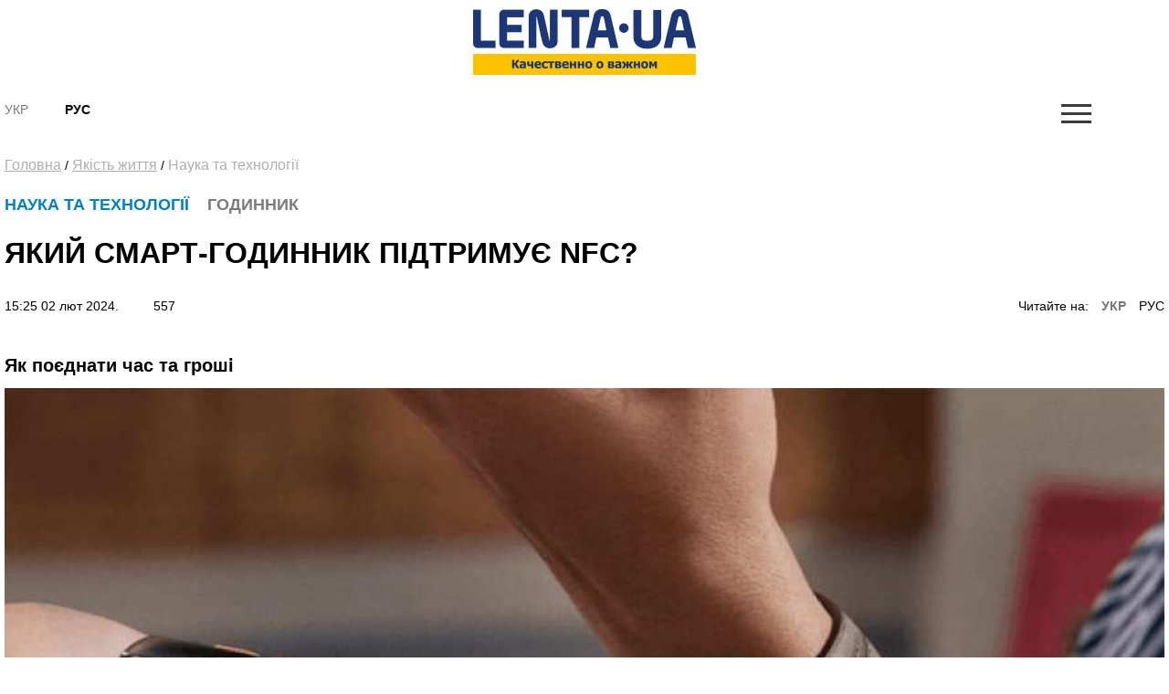

--- FILE ---
content_type: text/html; charset=UTF-8
request_url: https://amp.lenta.ua/yakiy-smart-godinnik-pidtrimue-nfc-152527/
body_size: 12735
content:
<!DOCTYPE html>
<html amp lang="ru">
<head>
    <meta charset="utf-8">
    <!-- Tell the browser to be responsive to screen width -->
    <meta name="viewport" content="width=device-width,minimum-scale=1,initial-scale=1">  
    <meta name="author" content="sbitsoft">
	<script async src="https://cdn.ampproject.org/v0.js"></script>
	<style amp-boilerplate>body{-webkit-animation:-amp-start 8s steps(1,end) 0s 1 normal both;-moz-animation:-amp-start 8s steps(1,end) 0s 1 normal both;-ms-animation:-amp-start 8s steps(1,end) 0s 1 normal both;animation:-amp-start 8s steps(1,end) 0s 1 normal both}@-webkit-keyframes -amp-start{from{visibility:hidden}to{visibility:visible}}@-moz-keyframes -amp-start{from{visibility:hidden}to{visibility:visible}}@-ms-keyframes -amp-start{from{visibility:hidden}to{visibility:visible}}@-o-keyframes -amp-start{from{visibility:hidden}to{visibility:visible}}@keyframes -amp-start{from{visibility:hidden}to{visibility:visible}}</style><noscript><style amp-boilerplate>body{-webkit-animation:none;-moz-animation:none;-ms-animation:none;animation:none}</style></noscript>
	<link rel="icon" type="image/png" sizes="16x16" href="/public/favicon.ico">
    <title>Який смарт-годинник підтримує NFC?</title>
	<meta name="description" content="Смарт-годинник з NFC відкриває своєму власнику безліч додаткових функцій. Починаючи від можливості швидко та безпечно оплачувати покупки, закінчуючи керуванням різними девайсами та блокуванням даних">
	<meta name="keywords" content="годинник">
	<link rel="canonical" href="https://lenta.ua/yakiy-smart-godinnik-pidtrimue-nfc-152527/"/>
	<style amp-custom>
	*,*::before,*::after{box-sizing:border-box}html{font-family:sans-serif;line-height:1.15;-webkit-text-size-adjust:100%;-ms-text-size-adjust:100%;-ms-overflow-style:scrollbar;-webkit-tap-highlight-color:transparent}article,aside,dialog,figcaption,figure,footer,header,hgroup,main,nav,section{display:block}body{margin:0;font-family:"Montserrat",sans-serif;font-size:14px;font-weight:400;line-height:16px;color:#000;text-align:left;background-color:#fff}[tabindex="-1"]:focus{outline:0}hr{box-sizing:content-box;height:0;overflow:visible}h1,h2,h3,h4,h5,h6{margin-top:0;margin-bottom:.5rem}p{margin-top:0;margin-bottom:1rem}abbr[title],abbr[data-original-title]{text-decoration:underline;text-decoration:underline dotted;cursor:help;border-bottom:0}address{margin-bottom:1rem;font-style:normal;line-height:inherit}ol,ul,dl{margin-top:0;margin-bottom:1rem}ol ol,ul ul,ol ul,ul ol{margin-bottom:0}dt{font-weight:700}dd{margin-bottom:.5rem;margin-left:0}blockquote{margin:0 0 1rem}dfn{font-style:italic}b,strong{font-weight:bolder}small{font-size:80%}sub,sup{position:relative;font-size:75%;line-height:0;vertical-align:baseline}sub{bottom:-.25em}sup{top:-.5em}a{color:#000;text-decoration:none;background-color:transparent;-webkit-text-decoration-skip:objects}a:hover{color:#0080c8;text-decoration:none}a:not([href]):not([tabindex]){color:inherit;text-decoration:none}a:not([href]):not([tabindex]):hover,a:not([href]):not([tabindex]):focus{color:inherit;text-decoration:none}a:not([href]):not([tabindex]):focus{outline:0}pre,code,kbd,samp{font-family:monospace,monospace;font-size:1em}pre{margin-top:0;margin-bottom:1rem;overflow:auto;-ms-overflow-style:scrollbar}figure{margin:0 0 1rem}img{vertical-align:middle;border-style:none}svg:not(:root){overflow:hidden}table{border-collapse:collapse}caption{padding-top:1rem;padding-bottom:1rem;color:#6c757d;text-align:left;caption-side:bottom}th{text-align:inherit}label{display:inline-block;margin-bottom:.5rem}button{border-radius:0}button:focus{outline:1px dotted;outline:5px auto -webkit-focus-ring-color}input,button,select,optgroup,textarea{margin:0;font-family:inherit;font-size:inherit;line-height:inherit}button,input{overflow:visible}button,select{text-transform:none}button,html [type="button"],[type="reset"],[type="submit"]{-webkit-appearance:button}button::-moz-focus-inner,[type="button"]::-moz-focus-inner,[type="reset"]::-moz-focus-inner,[type="submit"]::-moz-focus-inner{padding:0;border-style:none}input[type="radio"],input[type="checkbox"]{box-sizing:border-box;padding:0}input[type="date"],input[type="time"],input[type="datetime-local"],input[type="month"]{-webkit-appearance:listbox}textarea{overflow:auto;resize:vertical}fieldset{min-width:0;padding:0;margin:0;border:0}legend{display:block;width:100%;max-width:100%;padding:0;margin-bottom:.5rem;font-size:1.5rem;line-height:inherit;color:inherit;white-space:normal}progress{vertical-align:baseline}[type="number"]::-webkit-inner-spin-button,[type="number"]::-webkit-outer-spin-button{height:auto}[type="search"]{outline-offset:-2px;-webkit-appearance:none}[type="search"]::-webkit-search-cancel-button,[type="search"]::-webkit-search-decoration{-webkit-appearance:none}::-webkit-file-upload-button{font:inherit;-webkit-appearance:button}output{display:inline-block}summary{display:list-item;cursor:pointer}template{display:none}[hidden]{display:none}h1,h2,h3,h4,h5,h6,.h1,.h2,.h3,.h4,.h5,.h6{margin-bottom:.5rem;font-family:"Montserrat",sans-serif;font-weight:normal;line-height:1.2;color:inherit}h1,.h1{font-size:36px;line-height:135%}h2,.h2{font-size:23px;font-weight:bold;line-height:135%}h3,.h3{font-size:18px;line-height:25px;font-weight:Medium;line-height:135%}h4,.h4{font-size:18px;color:#000;font-weight:bold;text-transform:uppercase}.small-img h4,.small-img .h4{line-height:135%}h5,.h5{font-size:16px}h6,.h6{font-size:14px}hr{margin-top:1rem;margin-bottom:1rem;border:0;border-top:1px solid rgba(0,0,0,0.1)}small,.small{font-size:80%;font-weight:400}.clearfix:after{visibility:hidden;display:block;font-size:0;content:" ";clear:both;height:0}mark,.mark{padding:.2em;background-color:#fcf8e3}.main-wrapper{margin:0 auto;max-width:1500px;width:100%;position:relative;z-index:1111;background:#fff}.header ul,.footer ul.social{list-style:none;margin:0;padding:0;float:right}.sub-header ul{list-style:none;margin:15px 0 0;padding:15px 0;float:left;}.main-menu ul{list-style:none;margin:0;padding:0}.header{padding:13px 30px;font-size:11px;line-height:13px}.header li:first-child{border-left:1px solid #e7e7e7}.sub-header li{float:left;text-align:center;padding:0 40px 0 0;font-weight:bold;font-size:14px;text-transform:uppercase}.header li{border-right:1px solid #e7e7e7;float:left;text-align:center}.header li a,.footer .social li a{width:43px;display:block}.footer .social li{float:left;text-align:center}.fa-arrow-bottom{background:url(/public/img/icons/i_arrow_d.png) no-repeat left top;width:6px;height:6px}.fa-mypin{background:url(/public/img/icons/pin.png) no-repeat left top;width:14px;height:15px;vertical-align:top;margin-right:5px}.fa-mytv{background:url(/public/img/icons/video-i.png) no-repeat left top;width:31px;height:30px;vertical-align:middle}.fa-photomy{background:url(/public/img/icons/photo-i.png) no-repeat left top;width:31px;height:30px;vertical-align:middle}.lSSlideOuter .fa{position:absolute;top:40px;right:40px}.cat2{margin-left:10px}.fa-arrow-r{background:url(/public/img/icons/arrow-r.png) no-repeat left top;width:18px;height:9px}.fa-sunny{background:url(/public/img/icons/i_weather_sun.png) no-repeat left top;width:16px;height:16px;vertical-align:middle;margin-right:5px}.header .location{margin:0 15px 0 80px}.header .weather{margin:0 40px 0 0}.header .currency{margin:0 15px 0 0}.page{background:#fff}.news-content h1{font-size:32px;font-weight:bold;text-transform:uppercase;padding:20px 0}.news-content .news-time{padding-bottom:20px}.sub-header{padding:30px 30px 0}.main-menu{margin:0 30px;border-top:1px solid #b7b7b7;border-bottom:1px solid #b7b7b7}.logo{width:244px;display:inline-block;margin-right:63px;float:left}.logo img{width:100%}.search{display:block;float:left;color:#afafaf;width:430px;padding:15px 30px;margin-top:15px}.search:hover{color:#171f4d}.search .fa{font-size:17px}.search input{background:0;border:0;margin-left:0;color:#171f4d;width:345px}.search input::placeholder{color:#afafaf}.sub-header ul.social{float:right;border:0}.sub-header .today{float:left;border-left:1px solid #b7b7b7;margin:15px 0 0;padding:15px 30px;width:380px;text-align:center;text-transform:uppercase}.sub-header ul.social li{border:0;padding:0 0 0 40px}.sub-header .active a{color:#7a7b7a;font-weight:normal}.sub-header .fa{color:#3b3b3a;font-size:17px}.main-menu>ul>li{float:left;text-transform:uppercase;font-size:16px;font-weight:bold}.main-menu>ul>li>a{color:#000;padding:25px 15px 21px 15px;display:block;border-bottom:4px solid #fff}.main-menu>ul>li.active>a{border-bottom:4px solid #fdc300}.main-menu>ul>li:first-child>a{padding-left:0}.upper{text-transform:uppercase}.m-center{margin:0 auto;text-align:center}.news-item .text.fix-height{height:auto;overflow:hidden}.banner-top{text-align:center;padding:18px 30px}.banner-top div{margin:0 auto}.content{width:100%;padding:18px 30px}.content img{width:100%}.sidebar{width:300px;float:right}.left-col{width:100%;float:left}.news-item{position:relative;overflow:hidden;margin-bottom:40px}.news p{font-size:14px;color:#7a7b7a;margin-bottom:0}.news.gray{background:#ededed}.zoom{transition:transform .2s}.news-item:hover .zoom{transform:scale(1.05)}.news.full{float:left;width:48%;margin-right:4%}.news.full:nth-child(even){margin-right:0}.news-item .text.fix-height h2{text-transform:uppercase;line-height:100%;margin-bottom:10px}.news-item .text.fix-height h4.title-light{padding:15px 0 5px;margin-bottom:10px}.top-news .news-item{margin-bottom:0}.m-center.mb-2{margin-bottom:60px}.top-whith-img h2{font-size:20px;margin:0;text-transform:uppercase;padding:15px 0 18px;line-height:100%}h2.f32{margin:0 0 20px;text-transform:uppercase;font-size:32px}.photo-body p{font-size:20px;line-height:135%}.previev{background:-moz-linear-gradient(top,rgba(0,0,0,0) 0,rgba(0,0,0,0.65) 61%,rgba(0,0,0,0.65) 100%);background:-webkit-linear-gradient(top,rgba(0,0,0,0) 0,rgba(0,0,0,0.65) 61%,rgba(0,0,0,0.65) 100%);background:linear-gradient(to bottom,rgba(0,0,0,0) 0,rgba(0,0,0,0.65) 61%,rgba(0,0,0,0.65) 100%);filter:progid:DXImageTransform.Microsoft.gradient(startColorstr='#00000000',endColorstr='#a6000000',GradientType=0);z-index:1;position:absolute;width:100%;left:0;bottom:0;padding:60px 30px 35px;color:#fff}.listnews .read-more a,.news-listt-col .read-more a{display:block;text-align:center}.read-more{position:relative}.read-more i.fa-more-arrow{position:absolute;left:0;bottom:0;width:100%;height:10px;background:url(/public/img/icons/more-arrow.jpg) no-repeat center bottom}.most-reading.gray{background:#ececed;border-top:1px solid #b7b7b7;color:#7a7b7a}h4.title-light{font-weight:normal;text-transform:uppercase}.most-reading h4.title-light{padding:15px 0;margin-bottom:15px;border-bottom:1px solid #b7b7b7}.most-reading .r-item-0 .text{padding-left:20px}.previev.with-a a{padding:60px 30px 35px;display:inline-block}.previev.with-a{padding:0}.previev .category{background:#0056bd;font-size:10px;padding:7px 15px;margin-bottom:20px;display:inline-block}.previev h2{font-weight:normal;color:#fff;font-size:28px}.previev p{color:#e1e1e1;font-size:14px;line-height:21px;width:60%}.previev .views{color:#eaeaea;font-size:11px}.news-day{float:left;width:35%}.news-top{float:right;width:62%;margin-left:3%}.news{padding:15px 20px;border-top:1px solid #b7b7b7;color:#b7b7b7;font-size:14px}.news .news-time{padding-top:60px}.news.small-img{padding:0 0 20px;position:relative}.news.small-img .news-time{position:absolute;bottom:20px}.news.full .news-time{padding-top:20px}.news.full{padding-left:0}.news.full p.lead{color:#000;font-size:16px;line-height:135%}.news.full h4{margin-bottom:20px}.news.small-img:last-child{border-bottom:0}.top-whith-img .news-item{float:left;width:47%}.top-whith-img .news-item:first-child{margin-right:6%}.most-reading .news-item{float:left;width:100%;margin-left:0%}.most-reading .news-item:first-child{margin-left:0}.category.orange{background:#f75611}.small-img .img{float:left;width:48%;margin-right:4%}.small-img .text{float:left;width:48%;padding-top:20px}.read-more{padding:15px 0}.read-more a{color:#000;padding:10px 30px;display:inline-block;font-size:14px;border:1px solid #b7b7b7;text-transform:uppercase;font-weight:bold}.listnews{margin-bottom:20px}.polls{border:7px solid #fdc300;margin-bottom:20px}.polls .read-more{text-align:center}.polls-body{padding:20px 30px 0}.border-div{position:relative;height:4px}.banner{margin-bottom:20px}h2.title-light{font-size:22px;font-weight:normal;text-transform:uppercase}.footer{padding:30px 0;margin:0 30px 30px}.footer ul{list-style:none;padding:0}.logo-div{float:left;width:auto;max-width:280px;margin-right:30px}.logo-div p{font-size:9px;color:#171f4d;line-height:16px}.logo-div p b{font-size:10px;color:#171f4d;line-height:12px}.logo-div .logo{margin-bottom:10px}.cats-col{float:left;margin-right:40px;max-width:210px}.cats-col li{font-size:16px;line-height:24px;color:#171f4d}.cats-col li a{color:#171f4d}.cats-col li.top{font-size:18px;line-height:25px;font-weight:bold;margin-bottom:10px}.footer{border-top:1px solid #b7b7b7;border-bottom:1px solid #b7b7b7}.news-listt-col{float:left;width:340px}.news-content{float:right;width:calc(100% - 370px)}.breadcrumbs a{font-size:16px;line-height:22px;color:#afafaf;text-decoration:underline}.breadcrumbs a:hover,.breadcrumbs a.active{text-decoration:none}.breadcrumbs{padding-bottom:20px}.news-body h4{font-size:20px;line-height:34px;font-weight:700}.news-body a{color:#478ccb;text-decoration:underline}.news-body figcaption{font-size:13px;color:#000;font-style:italic}.news-body{padding:0 20px}.sub-footer{margin:0 30px 30px}.blue-box{background:#00408b;color:#fff}.blue-box a{color:#fff}.blue-box .box-text{width:100%}.blue-box .box-text-div{padding:20px 30px}.blue-box .category{font-size:22px;text-transform:uppercase}.blue-box h2{font-size:23px;font-weight:bold;text-transform:uppercase;color:#fff;padding:15px 0}.blue-box p{font-size:16px;margin-bottom:15px}.blue-box .news-time{color:#99b3d1}.blue-box .box-img{width:100%}.sub-footer .social{list-style:none;padding:0;float:left;border:0;width:280px;margin:0 30px 0 0}.sub-footer .social li{border:0;padding-right:30px}.news-body p{font-size:16px;line-height:27px}.news-body ol{padding-left:15px;list-style:none;counter-reset:li;font-size:16px;line-height:41px}.news-body ol li::before{content:counter(li);color:#0056bd;display:inline-block;width:1em;margin-left:-1em}.news-body ol li{counter-increment:li}.news-body ol>li{font-weight:700}.news-body ol ol>li{font-weight:400}.news-body ul{padding-left:15px;list-style:none;font-size:16px;line-height:41px}.news-body ul li::before{content:"•";color:#0056bd;display:inline-block;font-size:40px;vertical-align:middle;width:.5em;margin-left:-0.3em}.news-body table th{border-top:1px solid #f2f2f2;color:#0056bd;font-size:16px;font-weight:700}.news-body table th,.news-body table td{border-bottom:1px solid #f2f2f2;padding:20px;font-size:14px}.news-body table{width:100%}.news-body tr:nth-child(even){background:#f2f2f2}.sub-menu-img{position:relative;float:left}.sub-menu-img .news-time{position:absolute;bottom:0}.video-container{position:relative;width:100%;height:0;padding-bottom:56.25%}.ifr-video{position:absolute;top:0;left:0;width:100%;height:100%}.previev a{color:#fff}.no-img{padding:0 20px}.lSSlideOuter{margin-bottom:20px}.lSSlideOuter li{position:relative}.lSSlideOuter li span{position:absolute;left:0;bottom:0;font-size:13px;color:#fff;padding:20px}.photo-body{padding:20px 0;border-bottom:1px solid #f2f2f2;margin-bottom:20px}.sidebar .lSPrev{background:url(/public/img/icons/prev.png) no-repeat left top;top:95%;left:15px}.lSSlideOuter .lSPager.lSpg{position:absolute;left:0;top:89%;z-index:11111;width:100%}.lSSlideOuter .lSPager.lSpg>li:hover a,.lSSlideOuter .lSPager.lSpg>li.active a{background-color:#fff}.lSSlideOuter .lSPager.lSpg>li a{background:#afb0b0}.sidebar .lSNext{background:url(/public/img/icons/next.png) no-repeat right top;top:95%;right:15px}.sidebar .lSPrev,.sidebar .lSNext{width:12px;height:18px}.sidebar .lSPrev:hover{background-position:left bottom}.sidebar .lSNext:hover{background-position:right bottom}.sidebar .lSSlideOuter li span.head{font-size:16px;padding:0 20px 20px 40px;bottom:40px;font-weight:bold;text-transform:uppercase}.sidebar .lSSlideOuter li span.previev{height:100%}.sidebar .lSSlideOuter li span i{margin-left:-24px}.sidebar .lSSlideOuter li span.time{color:#FFF;font-size:13px;position:static;padding:0}.header .other{text-transform:uppercase}.page-404{text-align:center;padding-bottom:20px}.page-404 h1{font-size:200px;color:#171f4d}.page-404 h2{font-size:25px;color:#000}.page-404 h4{font-size:16px;color:#000}.page-404 p{font-size:15px}.page-404 a{color:#478ccb}.page-404 a span{text-decoration:underline}.page-404 a:hover span{text-decoration:none}a.read_more{color:#478ccb;font-size:14px}.tags{padding:20px}.tags a{color:#478ccb;font-size:14px;text-decoration:underline}.tags a:hover{text-decoration:none}h3.anonce{font-size:20px;color:#000;line-height:34px;font-weight:700;padding:0 20px}.news-content .news-item.main{margin:0 10px 40px}.no-img.photo-content{padding:0 0 0 30px}.read-more-box{border-top:1px solid #b7b7b7}.read-more-box .news{float:left;width:32%;margin-left:2%;height:170px;overflow:hidden;padding-top:20px;border:0}.read-more-box .news.no-m{margin-left:0}.read-more-box .news .news-time{padding-top:30px}.bor-t{border-top:1px solid #f2f2f2}.read-more-all-box{padding:20px 0}.most-reading .main_img{display:none}.fa-arrow-bottom-b{background:url(/public/img/icons/i_arrow_d1.png) no-repeat left top;width:8px;height:5px}.m3{margin:3px}.main-menu{position:relative}.main-menu li a:hover,.main-menu li a.active{font-weight:bold;color:#000}.menu-sub-hover{display:none}.menu-sub-hover .previev p{width:100%}.menu-sub-hover.active{display:block}.main-menu>ul>li:hover{background:#e9e9e9}.main-menu>ul>li:hover a{border-bottom:4px solid #e9e9e9}.main-menu>ul li .sub-menu{display:none;position:absolute;left:0;width:100%;top:65px;-webkit-box-shadow:5px 5px 5px -2px rgba(0,0,0,0.32);box-shadow:5px 5px 5px -2px rgba(0,0,0,0.32);padding:30px;border-top:1px solid #b7b7b7;min-height:300px;z-index:1000;background:#e9e9e9}.main-menu>ul li:hover .sub-menu{display:block}.main-menu>ul li .sub-menu .new-img{float:left;width:335px;padding-right:30px}.main-menu>ul li .sub-menu .news-text{float:left;width:300px;padding-right:30px}.main-menu>ul li .sub-menu .news-text h2{font-size:18px;font-weight:bold;color:#000}.catery-info{color:#0080c8;font-size:18px;font-weight:bold;text-transform:uppercase;line-height:135%}.catery-info .cat2{color:#7a7b7a}.main-menu>ul li .sub-menu .sub-menu-list{width:180px;float:left;padding-right:30px}.main-menu>ul li .sub-menu .sub-menu-list li a.toptheme{font-size:18px;line-height:42px;text-transform:none;font-weight:bold}.main-menu>ul li .sub-menu .sub-menu-list li a{font-size:16px;line-height:39px;text-transform:none;font-weight:normal}.main-menu>ul li .sub-menu .sub-menu-list li{border-bottom:1px solid #b7b7b7}.main-menu>ul li .sub-menu .sub-menu-list li:last-child,.main-menu>ul li .sub-menu .sub-menu-list li:first-child{border-bottom:0}.main-menu>ul li .sub-menu .news-time{padding-top:55px;font-weight:normal;font-size:14px}.news-time .views{margin-left:30px}div.border-line{width:90px;height:4px;position:absolute;left:0;top:0;background:#fdc300}.sub-menu-top h2{font-size:18px;font-weight:bold;color:#000;text-transform:uppercase}.main-menu>ul li .sub-menu .sub-menu-img .category{color:#0080c8}.main-menu>ul li .sub-menu .sub-menu-img img{width:100%}.main-menu>ul li .sub-menu .sub-menu-img .news-item{margin:0;text-transform:none}.main-menu>ul li .sub-menu .sub-menu-img .news-item h2{font-size:20px}.main-menu>ul li .sub-menu .sub-menu-img .news-item p{font-size:14px}.main-menu>ul li .sub-menu .sub-menu-top{width:450px;float:left;text-transform:none}.main-menu>ul li .sub-menu .sub-menu-top h4{font-size:16px;color:#000;font-weight:normal}.main-menu>ul li .sub-menu .sub-menu-top h4 a{font-weight:normal}.main-menu>ul li .sub-menu .sub-menu-top p{font-size:16px;color:#868786;font-weight:normal}.main-menu>ul li .sub-menu .sub-menu-top .news{padding:0 0 15px;font-size:16px;border:0}.previev .category.orange{background:#f75611}.dpb{display:block}.fa-menu-icon{display:none;margin-top:2px}.menu-icon-close{display:none}.fa-menu-icon.showing{float:right;background:url(/public/img/icons/mob-menu2.png) no-repeat left top;width:33px;height:21px}.fa-menu-icon.closing{float:right;background:url(/public/img/icons/menu-icon-close.png) no-repeat left top;width:19px;height:14px}.fa-menu-icon{background:url(/public/img/icons/menu-icon-close.png) no-repeat left top;width:19px;height:14px}.sub-menu-m{display:none;background:#fff none repeat scroll 0 0;position:absolute;right:38px;top:89px;width:300px;z-index:1000;box-shadow:5px 5px 5px -2px rgba(0,0,0,0.32);border:1px solid #eee}.sub-menu-m ul{float:none}.sub-menu-m ul li{line-height:36px;width:100%;text-align:left}.sub-menu-m li a.mt{text-transform:uppercase;font-size:13px;color:#000}.sub-menu-m li a{text-transform:none;font-size:11px;color:grey}.relative{position:relative}.sm-l{width:50%;float:left;padding:10px}.sm-r{width:50%;float:left;padding:10px}.searchshow{display:none}.main-news .mid_img{display:none}.mob-footer{display:none}.bymobile,.sidebar-reading{display:none}.most-reading .news-item:first-child,.most-reading .news-item.item-1{margin-left:0}blockquote{padding:0 0 0 40px;border-left:7px solid #fdc300;font-weight:bold}.social ul{list-style:none;padding:0;margin:0;float:right}.social li{float:left;padding:0 15px}.social li:last-child{border:0}.social li img{width:auto}.social{margin:20px;padding:20px;border:7px solid #fdc300}.social span{font-size:20px;font-weight:bold}.poll{padding:20px 0;border-bottom:1px solid #f2f2f2}.poll h4{font-size:16px;font-weight:bold}.poll .data{color:#afafaf;font-size:11px;line-height:14px}.poll-el{padding-top:15px}.poll-el p{font-size:14px;line-height:20px}.poll-el p span{color:#43af55;margin-right:20px}.poll-el .bar-bg{height:2px;width:100%;background:#f2f2f2}.poll-el .bar-status{height:2px;background:#43af55}.poll-body .container{display:block;position:relative;padding-left:35px;margin-bottom:12px;cursor:pointer;font-size:14px;-webkit-user-select:none;-moz-user-select:none;-ms-user-select:none;user-select:none}.poll-body .container input{position:absolute;opacity:0;cursor:pointer}.poll-body .checkmark{position:absolute;top:0;left:0;height:16px;width:16px;background-color:#eee;border-radius:50%}.poll-body .container:hover input ~ .checkmark{background-color:#ccc}.poll-body .container input:checked ~ .checkmark{background-color:#2196f3}.poll-body .checkmark:after{content:"";position:absolute;display:none}.poll-body .container input:checked ~ .checkmark:after{display:block}.poll-thank .mdi-check-circle-outline{color:#43af55}.image-style-align-left{float:left;width:50%;margin-right:3%}.image-style-align-right{float:right;width:50%;margin-left:3%}.polls-close{float:right}.polls-body h3{font-size:16px;font-weight:500;line-height:22px}.polls-body h3.is-poll{font-size:14px;font-weight:normal;line-height:19px}.header li{font-size:16px}.footer .social li{padding:0}.reading_on{float:right}.reading_on a{margin-left:10px}.reading_on a.active{color:#777;font-weight:bold}.lSSlideOuter,.sidebar{position:relative}.dosie{font-size:10px;color:#fff;padding:2px 5px;background:#ca2f24;margin-right:5px;font-weight:normal}

.news-body p{text-align:left}.sub-header{padding:10px 5px}.sub-menu-m{top:138px}.search{top:138px}.news-content .news-item.main{margin:0 0 20px}.news-body,h3.anonce{padding:0}.read-more-box .news.no-m{padding-bottom:0}.read-more-box .news.small-img .news-time{padding:0}.news.full{width:100%;margin:0}.footer{padding:10px 0;margin:0 5px 10px}.content{padding:10px 5px}.main-wrapper{max-width:100%}.sub-header .logo{float:none;display:block;margin:0 auto}.small-img .img{float:left;width:100%;margin-right:0}.small-img .text{float:left;width:100%;padding-top:20px}.cats-col{width:43%}.logo-div{display:block;margin:0 auto;float:none}.read-more-all-box{display:none}.read-more-all-box.for-mobile{display:block}.news.small-img .news-time{position:static}
.sub-header .hide.mob-menu {
    display: block;
    float: right;
}
.search {
    position: absolute;
	display:none;
    z-index: 11111;
    background: 
    #fff;
}
.fa-menu-icon {display: block;}
.searchshow {

    cursor: pointer;
    display: block;

}
.blue-box p {

    font-size: 14px;

}
.blue-box h2 {

    font-size: 19px;
    margin: 0;

}
.news-top {

    float: right;
    width: 100%;
    margin-left: 0;

}
.news-day {

    float: left;
    width: 100%;

}
.news-content{
	float:left;
	width:100%;
}
@media screen and (max-width:320px){.main-wrapper{max-width:320px}.reading_on{float:left}.catery-info .cat2{display:block}.news.small-img .news-time{position:static}}
.news-tochka{padding: 0 10px 10px;}
.news-tochka .img{float: left;width: 40px;margin-right: 10px;}
.news-tochka .text-small{font-size: 10px; font-weight: bold;}

	</style>   

<script async custom-element="amp-form" src="https://cdn.ampproject.org/v0/amp-form-0.1.js"></script>	
<script async custom-element="amp-auto-ads"
        src="https://cdn.ampproject.org/v0/amp-auto-ads-0.1.js">
</script>
<script async custom-element="amp-ad" src="https://cdn.ampproject.org/v0/amp-ad-0.1.js"></script>
<script async custom-element="amp-analytics" src="https://cdn.ampproject.org/v0/amp-analytics-0.1.js"></script>
</head>
<body class="fixed-layout">
	<amp-auto-ads type="adsense"
        data-ad-client="ca-pub-9753172864856563">
	</amp-auto-ads>
    <div class="main-wrapper">
		<div class="page">
			<div class="sub-header clearfix relative">
				<a class="logo" href="/">
					<amp-img alt="Lenta UA" height="72" width="244" src="/public/img/logo_ru.jpg" layout="responsive"></amp-img>
				</a>
				<ul>
											<li class="active"><a href="/ua/">Укр</a></li>
						<li ><a href="/ru/kakie-smart-chasy-podderzhivayut-nfc-152527/">Рус</a></li>
									</ul>
				<form class="search" action="/search/" action-xhr="/search/" target="_top" >
					<label><input type="text" name="q" placeholder=""> <i class="fa fa-search"></i></label>
				</form>
				<ul class="mob-menu hide">
					<li ><i class="fa fa-search searchshow shows"></i></li>
					<li ><a href="#" class="fa fa-menu-icon showing "></a>
						<div class="sub-menu-m">
		
	<div class="sm-l">
		<ul>
			<li><a href="//yakiy-smart-godinnik-pidtrimue-nfc-152527//" class="mt">Новини</a></li>
					</ul>		
	</div>
</div>					</li>
				</ul>
			</div><div class="content clearfix">
	<div class="breadcrumbs">
		<a href="/">Головна</a> /
					<a href="/yakist-zhittya/">Якість життя</a> /
				<a class="active" href="/yakist-zhittya/nauka-ta-tehnologiyi/">Наука та технології</a>
	</div>
	<div class="left-col">
		<div class="clearfix">			
			<div class="news-content">
				<div class="news-item main">					
					<div class="text"> 
						<div class="catery-info">
							<span class="category">Наука та технології</span>
							<span class="cat2"><i class="fa fa-mypin"></i>годинник</span>						</div>
						<h1>Який смарт-годинник підтримує NFC?</h1>						
						<div class="news-time">
							15:25 02 лют 2024. 
							<span class="views"><i class="mdi mdi-eye"></i>&nbsp;557</span>
														<span class="reading_on">Читайте на: 
															<a class="active" href="/yakiy-smart-godinnik-pidtrimue-nfc-152527/">УКР</a>
								<a href="/ru/kakie-smart-chasy-podderzhivayut-nfc-152527/">РУС</a>
														</span>
												</div>
						
					</div>
										
				</div>	
				<h3 class="anonce">Як поєднати час та гроші</h3>
				<div class="news-body clearfix"> 
										<figure class="image"><img src="//lenta.ua/storage/16/18/15/13/890_450_65bd275491e8c.jpg"></figure><p>Технологія NFC в останні роки стала дуже затребуваною і міцно закріпилася не тільки в смартфонах, а й у розумному годиннику. Смарт-годинник з NFC відкриває своєму власнику безліч додаткових функцій. Починаючи від можливості швидко та безпечно оплачувати покупки, закінчуючи керуванням різними девайсами та блокуванням даних.</p><h2>Специфіка розумного годинника з NFC</h2><p>Смарт-годинник з НФС на вигляд нічим не відрізняється від тих, де ця технологія не використовується. NFC чіп легкий та непомітний. Він вбудований в корпус годинника і зовсім не обтяжує їх. Крім безконтактної оплати покупок, НФС у годинах допомагає швидше сполучати пристрої між собою, створювати мітки, передавати файли та повідомлення і все це на відстані не більше 10 см. Конфіденційність даних при цьому зберігається. Для більшої безпеки можна придбати годинник з доступом до опції оплати за відбитком пальця.</p><h2>Також серед інших характеристик наявності НФС модуля можна виділити:</h2><ul><li>Невисоке споживання енергії. Чіп не витрачає заряд батареї, якщо функція перебуває у режимі Stand By.</li><li>Зручність та безпека. Оплачувати покупки із зап'ястя дуже зручно і дані банківської картки не вважаються сторонніми особами.</li><li>Доступність за ціною. Модуль NFC можна знайти і в бюджетних, і дорогих моделях годин.</li></ul><p>До того ж, розумний годинник з NFC майже всіх відомих світових брендів сумісний із системою безконтактної оплати в Україні та за кордоном.</p><h2>Асортимент смарт-годин із функцією НФС</h2><figure class="image"><img src="//lenta.ua/storage/26/18/10/24/890_450_65bd2759130f3.jpg"></figure><p>Годинник NFC можна знайти в асортименті всіх провідних світових брендів. Вони представлені різних цінових категоріях, з базовим чи розширеним набором функций.</p><p>У бренду Garmin найкращі моделі – це INSTINCT, FENIX 7, DESCENT, VIVOMOVE. Ідеальні для спортсменів з безліччю функцій для занять спортом.</p><p>Виробник Suunto теж випустив хороший смарт-годинник з nfc, і це модель Suunto 7. Універсальний годинник на всі випадки життя з підтримкою Google Pay.</p><p>Якщо хочете купити дорогі та престижні, то зверніть увагу на Apple Watch Ultra або Apple Watch 9. Вони ефективні, надійні багатофункціональні та забезпечують тривалий час роботи без підзарядки.</p><p>Від Samsung рекомендуємо вибрати Galaxy Watch 5 чи 6 з оболонкою Wear ОС. Платіжний сервіс Samsung Pay, що використовується за замовчуванням, можна змінити на Google Pay.</p><p>Також, як один з найдешевших, але надіях варіантів годинника з НФС, можна розглянути модель XIAOMI WATCH S1.</p><p>Модницям сподобаються стильні MICHAEL KORS GEN 6. А любителі простішого дизайну оцінять лаконічність FOSSIL GEN 6.</p><h2>Критерії вибору смарт-годин із НФС</h2><figure class="image"><img src="//lenta.ua/storage/17/09/24/13/890_450_65bd275d048b9.jpg"></figure><p>Насамперед слід орієнтуватися на якість та надійність. Наприклад, купити годинник бренду, якому ви довіряєте.</p><p>Також при виборі радимо звернути увагу на такі критерії:</p><ul><li><strong>Сумісність із ОС.</strong> Годинник Samsung, Michael Kors та Xiaomi краще синхронізуються зі смартфоном на Android, Apple Watch, звичайно, з iPhone. Fossil, CASIO, Garmin однаково добре працюють у зв'язці з різними ОС.</li><li><strong>Платіжна система.</strong> Вибір тієї чи іншої системи безконтактних платежів залежить від ОС смарт-годинника. Аксесуари Apple, Samsung та Garmin працюють на фірмовій оболонці Apple Pay, Samsung Pay та Garmin Pay. Девайс на Wear OS взаємодіє з Google Pay. Якщо гаджети працюють на різних операційних системах, можуть виникати проблеми, наприклад зі швидкістю передачі даних. Також, якщо бренд годинника передбачив підтримку певного платіжного сервісу системи, то в більшості випадків покупцю гаджета можна буде користуватися тільки їй і більше ніякої іншої.</li><li><strong>Розмір дисплея</strong> . Чим більший екран, тим більше інформації поміститься на ньому. При цьому враховуйте, що годинник з великими дисплеями виглядає масивніше.</li><li><strong>Тип матриці.</strong> Є MIP, TFT, OLED та AMOLED матриці. Яскрава, соковита та детальна картинка, яка не блисне на сонці у матриць AMOLED та MIP. Бюджетні аксесуари оснащені TFT матрицею. У OLED матриці задовільна передача кольору і хороша яскравість. Більшість смарт-годин встановлена саме така матриця.</li><li><strong>Спосіб синхронізації</strong> . Підключати девайс до смартфона можна за допомогою Bluetooth. Це найзручніший варіант. Більш дорогі моделі синхронізуються зі смартфоном завдяки наявності Wi-Fi модуля та LTE-зв'язку.</li><li><strong>Набір функцій.</strong> Функції щодо відстеження фізичної активності та здоров'я є майже у всіх моделях. З додаткових, які впливають на вартість, виділимо наявність GPS, розумного будильника, музичного програвача, датчика контролю глибини під водою, функції Always On Display.</li></ul><p>Додаткові функції годинника вибирайте виходячи з способу життя та потреб.</p>				</div>
								
								<div class="content-roll">
										<div id='admixer_41c49bbd142d4c63906c909f02300a27_zone_26360_sect_8330_site_6977'></div>
					<script type='text/javascript'>
						admixerML.fn.push(function() {
					admixerML.display('admixer_41c49bbd142d4c63906c909f02300a27_zone_26360_sect_8330_site_6977');
					});
					</script>
									</div>
			</div>
			<div class="news-listt-col">
					<h2 class="title-light">Новини</h2>
	<div class="border-div"><div class="border-line"></div></div>
			<div class="news ">								
		<h4><a href="/choloviku-za-12-tisyach-proponuvali-sluzhbu-u-tiloviy-chastini-187281/">Чоловіку за $12 тисяч пропонували службу у тиловій частині</a></h4>
		<p class="clearfix">02:08 22 січ 2026.</p>
	</div>
		<div class="news ">								
		<h4><a href="/daniya-ne-mae-znachennya-bezsent-187287/">Данія не має значення, - Безсент</a></h4>
		<p class="clearfix">23:50 21 січ 2026.</p>
	</div>
		<div class="news ">								
		<h4><a href="/tramp-poobitsyav-sterti-iran-z-litsya-zemli-187292/">Трамп пообіцяв стерти Іран з лиця землі</a></h4>
		<p class="clearfix">23:14 21 січ 2026.</p>
	</div>
		<div class="news ">								
		<h4><a href="/u-harkovi-za-vizit-do-ttsk-bez-naslidkiv-prosili-3-tisyachi-187284/">У Харкові за візит до ТЦК без наслідків просили $3 тисячі</a></h4>
		<p class="clearfix">22:55 21 січ 2026.</p>
	</div>
		<div class="news ">								
		<h4><a href="/zmi-eks-zastupnik-genprokurora-mamedov-vede-informatsiynu-kampaniyu-proti-golovi-op-budanova-187308/">ЗМІ: екс-заступник генпрокурора Мамедов веде інформаційну кампанію проти голови ОП Буданова</a></h4>
		<p class="clearfix">22:30 21 січ 2026.</p>
	</div>
		<div class="news ">								
		<h4><a href="/pozhezhnik-namagavsya-zarobiti-na-uhilyantah-19-tisyach-187298/">Пожежник намагався заробити на ухилянтах $19 тисяч</a></h4>
		<p class="clearfix">22:22 21 січ 2026.</p>
	</div>
		<div class="news ">								
		<h4><a href="/grenlandiya-gotuetsya-do-vtorgnennya-ssha-187278/">Гренландія готується до вторгнення США</a></h4>
		<p class="clearfix">21:45 21 січ 2026.</p>
	</div>
		<div class="news gray">								
		<h4><a href="/okupanti-namagayutsya-rozshiriti-zonu-boyiv-na-harkivshchini-187296/">Окупанти намагаються розширити зону боїв на Харківщині</a></h4>
		<p class="clearfix">21:20 21 січ 2026.</p>
	</div>
		<div class="news ">								
		<h4><a href="/u-kievi-pasazhir-namagavsya-zarizati-vodiya-tramvaya-187285/">У Києві пасажир намагався зарізати водія трамвая</a></h4>
		<p class="clearfix">20:50 21 січ 2026.</p>
	</div>
		<div class="news ">								
		<h4><a href="/odesitka-zaymalasya-shlyubnimi-aferami-z-viyskovimi-187294/">Одеситка займалася шлюбними аферами з військовими</a></h4>
		<p class="clearfix">20:10 21 січ 2026.</p>
	</div>
		<div class="news ">								
		<h4><a href="/v-ukrayini-prodovzhuyut-zakrivati-rosiyskiy-biznes-187293/">В Україні продовжують закривати російський бізнес</a></h4>
		<p class="clearfix">19:51 21 січ 2026.</p>
	</div>
								
					
			<div class="read-more"><a href="//yakiy-smart-godinnik-pidtrimue-nfc-152527//">Більше новин дня</a><i class="fa fa-more-arrow"></i></div>	
			</div>
		</div>
		
		<div class="read-more-all-box">
		<h2 class="title-light">Читайте також:</h2>
		<div class="border-div"><div class="border-line"></div></div>
		<div class="read-more-box clearfix">
						<div class="news small-img no-m">
					<div class="catery-info">Суспільство</div>
					<h4><a href="/ukrayina-perehodit-na-zimoviy-chas-koli-perevoditi-strilki-godinnika-165921/">Україна переходить на зимовий час – коли переводити стрілки годинника</a></h4>
					<div class="news-time">
						11:15 26 жов 2024. 
						<span class="views"><i class="mdi mdi-eye"></i>&nbsp;268</span>
					</div>
				</div>
							<div class="news small-img ">
					<div class="catery-info">Наука та технології</div>
					<h4><a href="/yakiy-smart-godinnik-pidtrimue-nfc-152527/">Який смарт-годинник підтримує NFC?</a></h4>
					<div class="news-time">
						15:25 02 лют 2024. 
						<span class="views"><i class="mdi mdi-eye"></i>&nbsp;557</span>
					</div>
				</div>
							<div class="news small-img ">
					<div class="catery-info">Туризм</div>
					<h4><a href="/na-tenerife-spivrobitniki-aeroportu-vikradali-u-pasazhiriv-lyuksovi-godinniki-yuvelirni-prikrasi-ta-dorogi-smartfoni-150113/">На Тенеріфе співробітники аеропорту викрадали у пасажирів люксові годинники, ювелірні прикраси та дорогі смартфони</a></h4>
					<div class="news-time">
						10:57 19 гру 2023. 
						<span class="views"><i class="mdi mdi-eye"></i>&nbsp;12641</span>
					</div>
				</div>
							<div class="news small-img no-m">
					<div class="catery-info">Суспільство</div>
					<h4><a href="/u-zhovtni-v-ukrayini-vidbudetsya-perehid-na-zimoviy-chas-146042/">У жовтні в Україні відбудеться перехід на зимовий час</a></h4>
					<div class="news-time">
						12:15 02 жов 2023. 
						<span class="views"><i class="mdi mdi-eye"></i>&nbsp;479</span>
					</div>
				</div>
							<div class="news small-img ">
					<div class="catery-info">Наука та технології</div>
					<h4><a href="/vse-pro-smart-godinniki-yih-perevagi-ta-dopomoga-z-viborom-143448/">Все про смарт годинники: їх переваги та допомога з вибором</a></h4>
					<div class="news-time">
						12:55 11 сер 2023. 
						<span class="views"><i class="mdi mdi-eye"></i>&nbsp;832</span>
					</div>
				</div>
							<div class="news small-img ">
					<div class="catery-info">Історія</div>
					<h4><a href="/duzhe-ridkisniy-serednovichniy-kishenkoviy-sonyachniy-godinnik-znaydeniy-pri-rozkopkah-u-nimechchini-foto-142807/">Дуже рідкісний середньовічний кишеньковий сонячний годинник знайдений при розкопках у Німеччині (Фото)</a></h4>
					<div class="news-time">
						12:30 02 сер 2023. 
						<span class="views"><i class="mdi mdi-eye"></i>&nbsp;3858</span>
					</div>
				</div>
					</div>
		</div>
	</div>
</div>
</div>
	<div class="footer clearfix">
		<div class="logo-div">
			<a class="logo" href="/">
				<amp-img alt="Lenta UA" height="72" width="244" src="/public/img/logo_ru.jpg" layout="responsive"></amp-img>
			</a>				
		</div>
				
			<ul class="cats-col">
				<li class="top"><a href="//yakiy-smart-godinnik-pidtrimue-nfc-152527//">Новини</a></li>
							</ul>
			<ul class="cats-col">
				<li class="top"><a href="/photo/">Фото</a></li>
				<li class="top"><a href="/video/">Відео</a></li>
				<li class="top"><a href="/about/">Про нас</a></li>
				<li class="top"><a href="/privacy/">Правила використання матеріалів</a></li>
			</ul>						
		</div>
		<div class="sub-footer">			
			<p>Використання матеріалів сайту дозволяється тільки за умови посилання на Lenta.UA (для інтернет-видань - гіперпосилання, відкритої для індексації).</p>
		</div>
	</div>	
	
	<amp-analytics type="gtag" data-credentials="include">
	<script type="application/json">
	{
	  "vars" : {
		"gtag_id": "UA-130216736-1",
		"config" : {
		  "UA-130216736-1": { "groups": "default" }
		}
	  }
	}
	</script>
	</amp-analytics>

</body>
</html>	